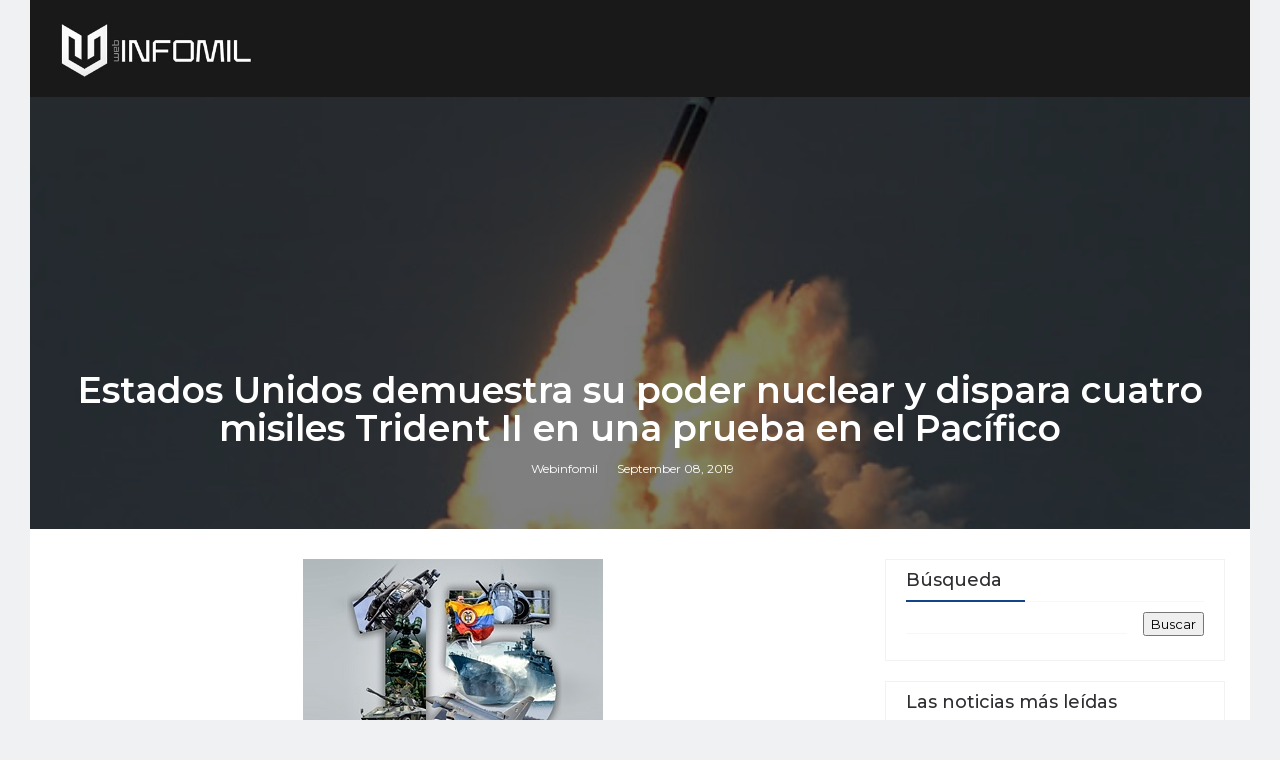

--- FILE ---
content_type: text/html; charset=utf-8
request_url: https://www.google.com/recaptcha/api2/aframe
body_size: 267
content:
<!DOCTYPE HTML><html><head><meta http-equiv="content-type" content="text/html; charset=UTF-8"></head><body><script nonce="4VMHrfaJ7IEvDcOk6ygkAA">/** Anti-fraud and anti-abuse applications only. See google.com/recaptcha */ try{var clients={'sodar':'https://pagead2.googlesyndication.com/pagead/sodar?'};window.addEventListener("message",function(a){try{if(a.source===window.parent){var b=JSON.parse(a.data);var c=clients[b['id']];if(c){var d=document.createElement('img');d.src=c+b['params']+'&rc='+(localStorage.getItem("rc::a")?sessionStorage.getItem("rc::b"):"");window.document.body.appendChild(d);sessionStorage.setItem("rc::e",parseInt(sessionStorage.getItem("rc::e")||0)+1);localStorage.setItem("rc::h",'1769899243498');}}}catch(b){}});window.parent.postMessage("_grecaptcha_ready", "*");}catch(b){}</script></body></html>